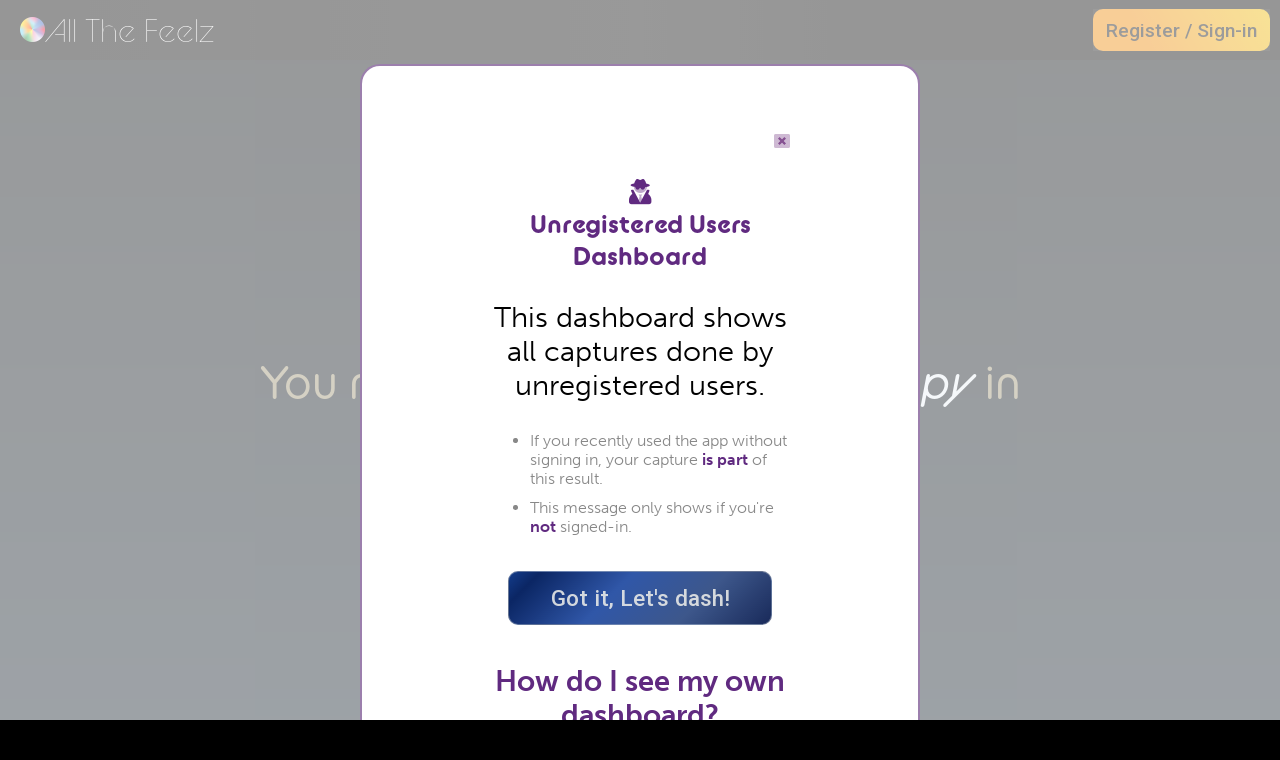

--- FILE ---
content_type: text/html; charset=utf-8
request_url: http://allthefeelz.app/dashboard/
body_size: 5295
content:

<!DOCTYPE html>
<html lang="en">
  <head>
    <meta name="viewport" content="width=device-width, initial-scale=1">
    <meta http-equiv="Content-Type" content="text/html; charset=utf-8" />
    <meta charset="UTF-8" />
    <meta name="viewport" content="width=device-width, initial-scale=1.0" />
    <meta http-equiv="X-UA-Compatible" content="ie=edge" />

    
    <!-- Simple Script -->
    <script src="/static/feelz/js/simple_scripts.js"></script>
    

    <!-- CORE CSS -->
    <link rel="stylesheet" href="/static/feelz/css/feelz.css" />

    <!-- CORE FONTS -->
    <link rel="stylesheet" href="https://use.typekit.net/vez0tec.css" />


    <!-- FAVICON -->
    <link
      rel="apple-touch-icon"
      sizes="180x180"
      href="/static/feelz/img/favicon_io/apple-touch-icon.png"
    />
    <link
      rel="icon"
      type="image/png"
      sizes="32x32"
      href="/static/feelz/img/favicon_io/favicon-32x32.png"
    />
    <link
      rel="icon"
      type="image/png"
      sizes="16x16"
      href="/static/feelz/img/favicon_io/favicon-16x16.png"
    />
    <link
      rel="manifest"
      href="/static/feelz/img/favicon_io/site.webmanifest"
    />


    <!-- google webmaster verification -->
    <meta name="google-site-verification" content="nO-sB5zURaYsCjGUTZwDcr1hppT-dYvwe_CYIcE0vCg" />

    <!-- TODO: make title dynamic -->
    <title></title>

    
    
    <link rel="canonical" href="https://allthefeelz.app/dashboard/" />
    


    <meta name="description"	content="Our dashboard presents you with insights gathered with our emotion wheel app. Discover long-term emotional trends or what happened just this week using out date filter." />
    <meta name="keywords"	content="emotion wheel dashboard, feelings wheel dashboard, all the feelz dashboard, emotion wheel app dashboard" />

    <!-- FB:OG Metatags -->
    <meta property="og:type" content="website" />
    <meta property="fb:app_id" content="1165294263815838" />
    <meta property="og:url"	content="https://allthefeelz.app/dashboard/" />
    <meta property="og:title"	content="Dashboard: Your Feelings Over Time" />
    <meta property="og:description"	content="Track your emotions over time with our dashboard. Use our emotion wheel up and get insights on long-term emotional trends." />
    <meta property="og:image"	content="https://allthefeelz.app/static/pages/img/fb/emotion_wheel__all_the_feelz__website_thumbnail_portrait.jpg" />
    <meta property="og:image:alt"	content="Dashboard: emotion wheel app - All The Feelz" />

        
  </head>
  <body>
    
    <div class="header">
      <h2 class="logo" onclick="window.location='/'">
        <picture>
          <source srcset="/static/feelz/img/emotion_wheel/emotion_wheel_logo.png" type="image/png" media="(min-width: 800px)">
          <img class="emotion_wheel_logo" 
            src="/static/feelz/img/emotion_wheel/emotion_wheel_logo_mobile.png" 
            alt="all the feelz emotion wheel logo" 
          />        
        </picture>
        All The Feelz&nbsp;
      </h2>
      
      <div id="usernav_display">
      <a id="register_or_signin" href="/login#signin">
          Register&nbsp;/&nbsp;Sign-in
      </a>
      </div>
      

      
    </div>

    
    

    
<a name="top"></a>
<header></header>

<div id="modal_news">
<div class="modal_inner">
  <div style="text-align: right;"><a href="#" class="modal_news_link news_close" onclick="$('#modal_news').toggle()"><i class="fad fa-window-close"></i></a></div>
  <h2 class="modal_news_icon"><i class="fad fa-user-secret"></i><br>
    <b>Unregistered Users Dashboard</b>
  </h2>
    <p>
      This dashboard shows all captures done by unregistered users. 
    </p>
    <ul>
      <li>
      If you recently 
      used the app without signing in, your capture <b>is part</b> of this result.
      </li>
      <li>
        This message only shows if you're <b>not</b> signed-in.
        </li>
    </ul>
    <a class="community_preview flex_end_wof flex_end_dash" onclick="$('#modal_news').toggle()">Got it, Let's dash!</a>
    <p><b>How do I see my own dashboard?</b></p>
      To see a dashboard showing only your data, <b>sign-in before</b> using our <a class="modal_news_link" href="/">emotion wheel app</a><br/>
    </p>
  </div>
</div>


<main>
  <div class="all_the_feelz" id="user">
    <div class="login dashboard">
      <h1 class="dashboard_hello">Hello 
        
          Unregistered Users!
        
        </h1>

      <h2 class="hero_text">
        <span>
        
          😁
        
        </span>

        <br />
        
          You reported feeling mostly <em class="most_common_Happy">Happy</em> in the past
        



        <span id="dashboard_days_viewing" onclick="days_viewing()">
        
          week&nbsp;&dtrif;&nbsp; 
        
        </span>
      </h2>
      <ul id="days_pulldown">
        <li><a href="?days=1">Day</a></li>
        <li><a href="?days=7">Week</a></li>
        <hr />
        <li><a href="?days=30">30 days</a></li>
        <li><a href="?days=60">60 days</a></li>
        <li><a href="?days=90">90 days</a></li>
      </ul>

<!-- if here to address no results -->


      <!-- Core Feelz Bar Chart -->
      <div style="max-width: 300px; margin: 25px auto;">
        <canvas id="myChart" width="400" height="400"></canvas>
      </div>

      <p>&nbsp;</p>

     <!-- Core Feelz TimeSeries Chart -->
      <div style="margin: 25px auto;">
        <canvas
          id="canvas"
        ></canvas>
      </div>
      <h2 class="hero_text">
        
        And <em class="most_changing_Happy">Happy</em> was also your most changing emotion.
        
      </h2>
      <br />
      <ul id='most_common_feelz'>
        <h3>Your Top Ten Feelings
          <p id='most_common_p'>In the last 
          
          week 
          
          </p>
        </h3>

        
        <li>Creative<br /><span>2 times</span></li>
        
        <li>Resentful<br /><span>2 times</span></li>
        
        <li>Inspired<br /><span>1 times</span></li>
        
        <li>Inquisitive<br /><span>1 times</span></li>
        
        <li>Victimised<br /><span>1 times</span></li>
        
        <li>Powerless<br /><span>1 times</span></li>
        
        <li>Disappointed<br /><span>1 times</span></li>
        
        <li>Dismissive<br /><span>1 times</span></li>
        
        <li>Withdrawn<br /><span>1 times</span></li>
        
        <li>Disrespected<br /><span>1 times</span></li>
        
      </ul>
      <h2 class="hero_text">
        <em style="color:#a7e6c8;">Creative</em> was the most recurrent feeling.
      </h2>
      <p>&nbsp;</p>
      <h3 class="snaplist_title">
        
        The 
        
        Feeling Snapshots
        <br />
        <span>Click any of the entries below to see the details</span>
      </h3>
      <ul class="snaplist">
        <li class="snaprecord ul_header">
          <div>
            feelz
          </div>
          <div class="hide_for_mobile">
            mostly
          </div>
          <div class="snapshot_date">
            date<span class="hide_for_mobile"> & time</span>
          </div>
        </li>

        

        
        <li
          class="snaprecord snap_item"
          onclick="window.location='/snap/23496/'"
        >
          <div class="emoji_list">
             😁  😔  🤢  😡  😱  😓  😮 
          </div>
          <div class="stronger_emotion hide_for_mobile">
            Angry
          </div>
          <div class="snapshot_date">
            Jan 12 
            <span class="hide_for_mobile">
            2026 
            </span>
            | 8a.m.
          </div>
        </li>
        
        <li
          class="snaprecord snap_item"
          onclick="window.location='/snap/23491/'"
        >
          <div class="emoji_list">
             😁  😔 
          </div>
          <div class="stronger_emotion hide_for_mobile">
            Happy
          </div>
          <div class="snapshot_date">
            Jan 11 
            <span class="hide_for_mobile">
            2026 
            </span>
            | 5a.m.
          </div>
        </li>
        
        <li
          class="snaprecord snap_item"
          onclick="window.location='/snap/23487/'"
        >
          <div class="emoji_list">
             😔 
          </div>
          <div class="stronger_emotion hide_for_mobile">
            Sad
          </div>
          <div class="snapshot_date">
            Jan 10 
            <span class="hide_for_mobile">
            2026 
            </span>
            | 2p.m.
          </div>
        </li>
        
        <li
          class="snaprecord snap_item"
          onclick="window.location='/snap/23480/'"
        >
          <div class="emoji_list">
             😁  😱  😓  😮 
          </div>
          <div class="stronger_emotion hide_for_mobile">
            Happy
          </div>
          <div class="snapshot_date">
            Jan 09 
            <span class="hide_for_mobile">
            2026 
            </span>
            | 12a.m.
          </div>
        </li>
        
        <li
          class="snaprecord snap_item"
          onclick="window.location='/snap/23479/'"
        >
          <div class="emoji_list">
             😡 
          </div>
          <div class="stronger_emotion hide_for_mobile">
            Angry
          </div>
          <div class="snapshot_date">
            Jan 09 
            <span class="hide_for_mobile">
            2026 
            </span>
            | 12a.m.
          </div>
        </li>
        
      </ul>

<!-- endif below to address no results -->


      <p>&nbsp;</p>
    </div>
  </div>
</main>
 

    
<input id="core_feelz_timeseries" type="hidden" jsondata="[{&quot;label&quot;: &quot;\ud83d\ude01&quot;, &quot;label_alt&quot;: &quot;Happy&quot;, &quot;fill&quot;: false, &quot;backgroundColor&quot;: &quot;Happy&quot;, &quot;borderColor&quot;: &quot;Happy&quot;, &quot;data&quot;: [{&quot;x&quot;: &quot;2026-01-12T13:13:51.082098+00:00&quot;, &quot;y&quot;: 3}, {&quot;x&quot;: &quot;2026-01-11T10:50:28.817988+00:00&quot;, &quot;y&quot;: 1}, {&quot;x&quot;: &quot;2026-01-09T05:19:04.468528+00:00&quot;, &quot;y&quot;: 7}]}, {&quot;label&quot;: &quot;\ud83d\ude14&quot;, &quot;label_alt&quot;: &quot;Sad&quot;, &quot;fill&quot;: false, &quot;backgroundColor&quot;: &quot;Sad&quot;, &quot;borderColor&quot;: &quot;Sad&quot;, &quot;data&quot;: [{&quot;x&quot;: &quot;2026-01-12T13:13:51.082098+00:00&quot;, &quot;y&quot;: 3}, {&quot;x&quot;: &quot;2026-01-11T10:50:28.817988+00:00&quot;, &quot;y&quot;: 1}, {&quot;x&quot;: &quot;2026-01-10T19:31:50.810917+00:00&quot;, &quot;y&quot;: 1}]}, {&quot;label&quot;: &quot;\ud83e\udd22&quot;, &quot;label_alt&quot;: &quot;Disgusted&quot;, &quot;fill&quot;: false, &quot;backgroundColor&quot;: &quot;Disgusted&quot;, &quot;borderColor&quot;: &quot;Disgusted&quot;, &quot;data&quot;: [{&quot;x&quot;: &quot;2026-01-12T13:13:51.082098+00:00&quot;, &quot;y&quot;: 1}]}, {&quot;label&quot;: &quot;\ud83d\ude21&quot;, &quot;label_alt&quot;: &quot;Angry&quot;, &quot;fill&quot;: false, &quot;backgroundColor&quot;: &quot;Angry&quot;, &quot;borderColor&quot;: &quot;Angry&quot;, &quot;data&quot;: [{&quot;x&quot;: &quot;2026-01-12T13:13:51.082098+00:00&quot;, &quot;y&quot;: 6}, {&quot;x&quot;: &quot;2026-01-09T05:04:18.897299+00:00&quot;, &quot;y&quot;: 1}]}, {&quot;label&quot;: &quot;\ud83d\ude31&quot;, &quot;label_alt&quot;: &quot;Fearful&quot;, &quot;fill&quot;: false, &quot;backgroundColor&quot;: &quot;Fearful&quot;, &quot;borderColor&quot;: &quot;Fearful&quot;, &quot;data&quot;: [{&quot;x&quot;: &quot;2026-01-12T13:13:51.082098+00:00&quot;, &quot;y&quot;: 2}, {&quot;x&quot;: &quot;2026-01-09T05:19:04.468528+00:00&quot;, &quot;y&quot;: 1}]}, {&quot;label&quot;: &quot;\ud83d\ude13&quot;, &quot;label_alt&quot;: &quot;Bad&quot;, &quot;fill&quot;: false, &quot;backgroundColor&quot;: &quot;Bad&quot;, &quot;borderColor&quot;: &quot;Bad&quot;, &quot;data&quot;: [{&quot;x&quot;: &quot;2026-01-12T13:13:51.082098+00:00&quot;, &quot;y&quot;: 3}, {&quot;x&quot;: &quot;2026-01-09T05:19:04.468528+00:00&quot;, &quot;y&quot;: 1}]}, {&quot;label&quot;: &quot;\ud83d\ude2e&quot;, &quot;label_alt&quot;: &quot;Surprised&quot;, &quot;fill&quot;: false, &quot;backgroundColor&quot;: &quot;Surprised&quot;, &quot;borderColor&quot;: &quot;Surprised&quot;, &quot;data&quot;: [{&quot;x&quot;: &quot;2026-01-12T13:13:51.082098+00:00&quot;, &quot;y&quot;: 2}, {&quot;x&quot;: &quot;2026-01-09T05:19:04.468528+00:00&quot;, &quot;y&quot;: 1}]}]" />
<input id="timeseries_dates" type="hidden" jsondata="[&quot;2026-01-15T06:55:07.572187+00:00&quot;, &quot;2026-01-14T06:55:07.572197+00:00&quot;, &quot;2026-01-13T06:55:07.572203+00:00&quot;, &quot;2026-01-12T06:55:07.572206+00:00&quot;, &quot;2026-01-11T06:55:07.572210+00:00&quot;, &quot;2026-01-10T06:55:07.572213+00:00&quot;, &quot;2026-01-09T06:55:07.572216+00:00&quot;]" />
<input id="emotionColors" type="hidden" jsondata='' />


 
    
    
    <footer>
      <a href="/terms/">Terms of service</a> |
      <a href="/privacy/">Privacy Notice</a> |
      <a href="/research-statement/">Research Statement</a>
      <br />
      <a href="http://commonzenmedia.com/" id="copyright"></a>
      <script>
        d = new Date();
        document.getElementById(
          "copyright"
        ).innerHTML = `©Copyright ${d.getFullYear()} Common Zen Media Inc`;
      </script>
    </footer>
     
    
    

    <script src="https://code.jquery.com/jquery-3.4.1.min.js"
            integrity="sha256-CSXorXvZcTkaix6Yvo6HppcZGetbYMGWSFlBw8HfCJo=" 
            crossorigin="anonymous">
    </script>


    
        
    <!-- <script src="https://unpkg.com/vue"></script> -->
    <script src="https://cdn.jsdelivr.net/npm/vue@2.6.11"></script>
    <link rel="stylesheet" href="https://cdnjs.cloudflare.com/ajax/libs/animate.css/3.7.2/animate.min.css">



    <script>
      // Menu button listener
      $("#usernav_display").click(function() {
        $("#usernav_modal").slideToggle("slow");
      });
      $("#cancelButton").click(function() {
        $("#usernav_modal").slideToggle("fast");
      });
    </script>
     




<!-- if here to address no results to avoid loading scripts -->


<script src="/static/feelz/js/real_feelz_snap_list.js"></script>
<script src="https://cdn.jsdelivr.net/npm/chart.js@2.8.0/dist/Chart.bundle.min.js"></script>

<script src="https://cdnjs.cloudflare.com/ajax/libs/moment.js/2.13.0/moment.min.js"></script>

<script>
  // Get JSON TimeSeries Data
  // var emotionColorsJson = extractData("emotionColors", "jsondata");
  // var emotionColorsArray = JSON.parse(String(emotionColorsJson));
  function changeColorOfEmotion(myArray){
    most_keywords = ['most_common', 'most_changing']
    for (let i=0; i < myArray.length; i++){
      $(`.${most_keywords[i]}_${myArray[i]}`)[0].setAttribute('style', `color:${Window.borderColor[myArray[i]]}`);
    }
  }

  changeColorOfEmotion(["Happy", "Happy"]);

</script>
<script>

  // Get JSON TimeSeries Data
  var coreFeelzTimeseriesJson = extractData("core_feelz_timeseries", "jsondata");
  var coreFeelzTimeseries = JSON.parse(coreFeelzTimeseriesJson);

  for (var series of coreFeelzTimeseries){
    series.backgroundColor = Window.backgroundColor[series.backgroundColor];
    series.borderColor = Window.borderColor[series.borderColor];
    series.borderWidth = 1;

    for (data of series.data){
      data.x = new Date(data.x)
    }
  }

  // Get JSON TimeSeries Dates
  var dateFormatRegex = /^\d{4}-\d{2}-\d{2}T\d{2}:\d{2}:\d{2}.*$/;

  function reviver(key, value) {
    if (typeof value === "string" && dateFormatRegex.test(value)) {
      return new Date(value);
    }
    return value;
  }
  var coreFeelzTimeseriesDatesJson = extractData("timeseries_dates", "jsondata");
  var coreFeelzTimeseriesDates = JSON.parse(coreFeelzTimeseriesDatesJson, reviver);
  

  var timeFormat = "MM/DD/YYYY HH:mm";

  function newDate(days) {
    return moment().add(days, "d").toDate();
  }

  function newDateString(days) {
    return moment().add(days, "d").format(timeFormat);
  }

  var color = Chart.helpers.color;
  var config = {
    type: "line",
    data: {
      labels: coreFeelzTimeseriesDates,
      datasets: coreFeelzTimeseries,
    },
    options: {
      legend: false,
      tooltips: {
            callbacks: {
                label: function(tooltipItem, data) {
                    var label = data.datasets[tooltipItem.datasetIndex].label || '';

                    if (label) {
                        label += ': ';
                    }
                    label += data.datasets[tooltipItem.datasetIndex].label_alt;
                    // label += `\n Feelz Selected: ${Math.round(tooltipItem.y)}`
                    return label;
                }
            }
        },
      title: {
        text: "Your feelings overtime",
      },
      scales: {
        xAxes: [
            {    
              ticks: {
                autoSkip: true,
                minRotation: 60,
            },
            type: "time",
            time: {
              
              unit: 'day',
              
              parser: timeFormat,
              // round: 'day'
              tooltipFormat: "ll HH:mm",
            },
            // distribution: 'series',
            source: 'auto',
            scaleLabel: {
              display: true,
              labelString: "Date",
            },
          },
        ],
        yAxes: [
          {
            scaleLabel: {
              display: true,
              labelString: "value",
            },
          },
        ],
      },
    },
  };

  window.onload = function () {
    var ctx = document.getElementById("canvas").getContext("2d");
    window.myLine = new Chart(ctx, config);
  };
</script>

<script>
  var ctx = document.getElementById('myChart');
  var myChart = new Chart(ctx, {
      type: 'bar',
      data: {
          labels: ["😁","😔","🤢","😡","😱","😓","😮",],
          datasets: [{
              label: '# of Feelz',
              data: [11,5,1,7,3,4,3,],
              backgroundColor: Object.values(Window.backgroundColor),
              borderColor: Object.values(Window.borderColor),
              borderWidth: 1
          }]
      },
      options: {
          scales: {
              yAxes: [{
                  ticks: {
                      beginAtZero: true
                  }
              }],
              xAxes: [{
                ticks: {
                  fontSize: 20
                }
            }],
          }
      }
  });
</script>

<!-- endif below to address no results -->




    
    <!-- TRACKING CODE -->

      <!-- Global site tag (gtag.js) - Google Analytics -->
      <script async src="https://www.googletagmanager.com/gtag/js?id=G-QRZML9WMSV"></script>
      <script>
        window.dataLayer = window.dataLayer || [];
        function gtag(){dataLayer.push(arguments);}
        gtag('js', new Date());

        gtag('config', 'G-QRZML9WMSV');
      </script>

      <!-- FONTS -->

      <!-- <script
        src="https://kit.fontawesome.com/9a9323a5af.js"
        crossorigin="anonymous"
      ></script> -->
      <link rel="stylesheet" href="https://pro.fontawesome.com/releases/v5.13.1/css/all.css" integrity="sha384-B9BoFFAuBaCfqw6lxWBZrhg/z4NkwqdBci+E+Sc2XlK/Rz25RYn8Fetb+Aw5irxa" crossorigin="anonymous">
      <link href="https://fonts.googleapis.com/css2?family=Roboto:wght@500&display=swap" rel="stylesheet">
  </body>
</html>


--- FILE ---
content_type: text/css
request_url: http://allthefeelz.app/static/feelz/css/feelz.css
body_size: 7911
content:
/* SHARE BUTTON - goes first to avoid overwrites */
.hidden {
  display: none;
}

svg {
  width: 20px;
  height: 20px;
  margin-right: 7px;
}

button, .button {
  display: inline-flex;
  align-items: center;
  justify-content: center;
  height: auto;
  padding-top: 8px;
  padding-bottom: 8px;
  color: #5c5e5d;
  text-align: center;
  font-size: 14px;
  font-weight: 500;
  line-height: 1.1;
  letter-spacing: .2px;
  text-decoration: none;
  white-space: nowrap;
  border-radius: 24px;
  border: 1px solid #ddd;
  cursor: pointer;
}

.button:hover{
  border-color: #00cb89;
  color:#00cb89;
}
.share-button, .copy-link {
  padding-left: 20px;
  padding-right: 20px;
  background-color: #00cb89;
  
  color: #ffffffa8;
  border-color: #ffffffd9;
}

.share-button, .copy-link:hover {
  color: #ffffffdb;
  border-color: white;
}

.share-button, .copy-link:active {
  color: #ffffffa8;
  border-color: #ffffffd9;
}

.share-dialog {
  position: absolute;
  top: 50%;
  left: 50%;
  transform: translate(-50%, -50%);
}

.share-dialog {
  display: none;
  width: 95%;
  max-width: 500px;
  box-shadow: 0 8px 16px rgba(0,0,0,.15);
  z-index: -1;
  border: 10px solid #48e9b538;
  padding: 20px;
  border-radius:30px;
  background-color: #fffffff5;
}

.share-dialog header{
  color: #48e9b5;
  font-size: 2rem;
  line-height: 0rem;
}

.share-dialog.is-open {
  display: block;
  z-index: 99999;
}

.share-dialog h5{
  color:#0b7a56;
  font-weight: 400;
}

.targets {
  display: grid;
  grid-template-rows: 1fr;
  grid-template-columns: 1fr 1fr;
  grid-gap: 20px;
  margin-bottom: 20px;
}

.close-button {
  background-color: transparent;
  border: none;
  padding: 0;
  position: absolute;
  right: 20px;
  top: 20px;
}

.close-button svg {
  margin-right: 0;
  color: #00cb89;
}
.close-button:hover{
  color: #046847;
}

.link {
  display: flex;
  justify-content: center;
  align-items: center;
  padding: 10px;
  border-radius: 4px;
  background-color: #d8f8ed;
}

div.link input{
  border: none;
  background-color: #ffffff00;
  font: inherit;
  width: 80%;
  text-align: center;
}
div.link input:focus, 
div.link:focus{
  outline: none;
}
div.link input::selection, 
div.link::selection{
  background: #9fdf9f;
}

/* CORE CSS */
body {
  margin: 0;
  padding: 0;
  top: 0;
  background-color: black;
  font-family: bc-alphapipe, sans-serif;
font-weight: 400;
/*   font-weight: 200; */
  font-style: normal;
  text-align: center;
}
.header {
  background-color: black;
  background-image: linear-gradient(
    90deg,
    #000000 0%,
    hsl(0, 0%, 3%) 50%,
    #000000 70%,
    #000000 100%
  ) !important;
  padding: 10px;
  display: flex;
}
.news{
  font-weight: 400;
  color: #2e0746;
  padding: 10px;
  letter-spacing: .02rem;
  font-size: 1.1rem;
  background-color: #cba4da;
  width: 90%;
  margin: auto;
  border-radius: 10px;
  max-width: 555px;
  background: linear-gradient(-45deg, #cba4da 0%, #dfbfea 60%, #cba4da 100% );
  font-family: museo-sans;
}
.news>a, .news>a:visited{
  color: rgb(85,26,139) !important;
}

.news>a:hover{
  color: rgb(53, 11, 91) !important;
}

.news>span{
  color: white;
  font-size: .7rem;
}

#modal_news{
  position: fixed;
  z-index: 9999999;
  width: 100%;
  background-color: #ffffff96;
  overflow-y: scroll;
  height: 100%;
  top: 0;
}

.news_close{
  text-decoration: underline;
  right: 0;
  position: relative;
}

h2.modal_news_icon, #modal_news h2.modal_news_icon b{
  color: #602a80;
  font-family: bc-alphapipe, sans-serif;
  font-size: 1.6rem;
}

#modal_news b{
  color: #602a80;
}

.modal_inner{
  width: 60%;
  margin: 5% auto;
  background-color: white;
  padding: 5% 10% 10%;
  border-radius: 20px;
  min-height: 80%;
  font-family: museo-sans, sans-serif;
  border: 2px solid #60317b9e;
  max-width: 300px;
  display: block;
}
.modal_inner>p{
  font-size: 1.8rem;
}

.modal_inner > ul{
  text-align: left;
  color: #888;
  margin-bottom: 35px;
}
.modal_inner > ul > li{
  margin-bottom: 10px;
}

.modal_inner > h3{
  color: #550d68;
}

.modal_news_link, .modal_news_link:visited{
  color: #865292;
  display: block;
  line-height: 1.5rem;
}

.modal_news_link:hover{
  color: #550d68;
}

#emotion_wheel_container{
  background-repeat: no-repeat;
  background-size: 100%;
}
.emotion_wheel_logo{
  width: 25px;
  display: inline-flex;
  align-self: center;
}


a#register_or_signin:focus {
  background-color: #ffffff03;
  /*           background-color: #000000 !important;  */
  border: none;
  outline: none;
}

a#register_or_signin{
  font-size: 1.2rem;
  /* letter-spacing: -.01rem; */
  padding: .6rem .8rem;
  border-radius: 10px;
  color: #0f0f0f;
  text-decoration: none;
  font-weight: 100;
  font-family: roboto, sans-serif;
  background-color: rgba(255, 146, 5, .75);
  background-image: linear-gradient( 60deg, rgba(255, 146, 5, .75) 30%, rgba(253, 212, 0, 0.75) 100%);
  display: inline-flex;
  border: none;
}

a#register_or_signin:hover{
  background-color: rgb(255, 146, 5);
  background-image: linear-gradient( 60deg, rgb(255, 146, 5) 0%, rgb(253, 212, 0) 100%);
}
a#register_or_signin:active{
  margin-top:1px;
}

.menu {
  color: white;
  font-size: 1.2rem;
  cursor: pointer;
  padding: .8rem 1rem;
  background-color: #0f5d8e;
  border-radius: 10px;
  display: flex !important;
  align-items: center;
  background-image: linear-gradient(45deg, #0f5d8e 0%, #6063bf 50%, #342892 100%);
}

.menu:hover{
  background-color: #0f2539;
}

.user_icon{
  font-size: 1.1rem;
  font-weight: 400;
  font-family: museo-sans, sans-serif;
}

.arrow_down{
  font-family: "Proxima Nova", "Helvetica Neue", Helvetica, Arial, sans-serif !important;
  font-size: 46px;
  vertical-align: bottom;
  line-height: 23px;
  display: inline-block;
  transform: rotate(90deg);
  margin-left: -5px;
  color: #69c383;
}

@keyframes rotate_triangle {
  0% {
    transform: rotate(-10deg);
  }
  
  20%, 80% {
    transform: rotate(-80deg);
  }
  
  100% {
    transform: rotate(-90deg);
  }
}

 #usernav_display{
    display: flex;
    align-self:center;
    position:absolute;
    right: 10px;
    background-color: #0e0e0e;
  }

   #usernav_display:active{
     margin-top:1px;
   }

 #usernav_modal{
   font-size: 1.7rem;
 }
 #usernav_modal a{
   font-size: 1.6rem;
 }

#usernav_modal {
    background-color: rgba(0,0,0,1);
    color: white;
    border-radius: 0 0 0 2rem;
    box-shadow: 1px 8px 1px #171717;
    position: absolute;
    padding: 20px 30px;
    right: 0;
    top: 0;
    z-index: 99999;
    display: none;
    text-align:center;
    font-size: 1.7rem;
    font-family: museo-sans, sans-serif;
}

#cancel_button_encasing{
 display: flex;
 width: 100%;
 align-items: right;
 text-align: right !important;
 position: relative;
}

#cancelButton{
  margin: 0 !important;
  position: absolute;
  right: 0;
  /* top: 5px; */
  padding: 0px 7px 4px !important;
  font-size: 20px !important;
  border: 1px solid #ffffff42 !important;
  line-height: 1.2rem !important; */
 }

#usernav_modal h1{
  text-align: center;
  margin-top: 20px;
  font-size: 1.8rem;
}

#usernav_modal a{
  display: block;
  margin: 10px auto;
  color: #ccc9c9;
  font-weight: 100;
  letter-spacing: .5px;
  text-decoration: none;
  font-size: 1.3rem;
}

#usernav_modal a:hover{
  text-decoration: underline;
  color: #b1ff0c;
}

#usernav_modal button{
  display: block;
  margin: 0 auto 1px;
  border-radius: 6px;
  padding: 5px 10px;
  background-color: #9b9baf;
  font-size: 1.4rem;
  font-weight: 300;
  background-color: black;
  color: #9E9E9E;
  font-weight: 100;
  }
 #usernav_modal button:hover,
 #usernav_modal button.dashboard:hover{
  color: white;
 }
  #usernav_modal button:active{
  margin-top: 31px;
  margin-bottom: 0px;
 }
  #usernav_modal button:focus,
  #usernav_modal button.dashboard:focus{
  outline: none;
 }
#usernav_modal button.new_snap_button, 
#usernav_modal button.dashboard{
  padding: 20px 35px !important;
  margin-bottom: 15px !important;
  background-image: linear-gradient(45deg, #FF5722 0%, #fd7a2d 50%, #e03d09 100%);
  border: none;
  font-weight: 600;
  font-size: 1.6rem;
  color: black;
}

#usernav_modal button.dashboard{
  background-color: #040444 !important;
  background-image: linear-gradient( 140deg, rgb(36, 67, 96) 0%, rgb(48, 112, 165) 50%, rgb(36, 67, 96) 100.7% );
  margin-top: 0;
}
#usernav_modal button.dashboard:active{
  margin-top: 1;
  margin-bottom: 14px;
}

#usernav_modal button.new_snap_button:hover{
  /* margin-top: -1px !important; */
/*   opacity: 87%; */
  color: white;
    background-image: linear-gradient(45deg, #FF5722 0%, #fd7a2d 50%, #e03d09 100%);

}
#usernav_modal button.new_snap_button:active{
  margin-top: 2px !important;
}

#usernav_modal button.dashboard:hover{
/*   background-image: linear-gradient( 140deg, rgb(36, 67, 96) 0%, rgb(29, 93, 146) 50%, rgb(36, 67, 96) 100.7% ); */
}


.menu_ruler{
  border-color: #8e979f47;
}

.fa-sign-out-alt{
  font-size: 1rem;
}


/* Video */
#introvideo-thumbnail{
 cursor: pointer;
}
#introvideo-thumbnail:hover{
 cursor: pointer;
}

.video-responsive{
    overflow:hidden;
    padding-bottom:56.25%;
    position:relative;
    height:0;
}
.video-responsive iframe#youtube{
    left:0;
    top:0;
    height:100%;
    width:100%;
    position:absolute;
}

.video-caption{
  font-family: museo-sans, sans-serif;
  color: #7590a7 !important;
  font-size: 2rem !important;
  line-height: 1.7em;
  font-weight: 100 !important;
}
.video-caption a{
  color:rgb(171, 197, 212);
}
.video-caption a:hover{
  color:white !important;
}
.video-caption a:visited{
  color:rgb(171, 197, 212);
}



/* Feelz Main */

.all_the_feelz {
  margin: 0;
}

div#core-feelz-container{
  /* background-color: red; */
  padding: 5%;
  /* max-width: 600px; */
  padding-bottom: 50px;
}

div#core-feelz-card{
  /* border: solid 1px; */
  /* border-radius: 20px !important; */
  display: block;
  box-shadow: 0px 6px 6px #0000001c;
  border-collapse: separate;
  margin: auto;
  max-width: 500px;
}


.corefeelz {
  padding: 1rem 0 2rem;
  background: rgba(0, 0, 0, 0.2);
  margin: 0;
  text-align: center;
  font-family: bc-alphapipe, sans-serif;
  font-weight: 400;
  font-style: normal;
  padding-bottom: 7rem !important;
  align-items: flex-start;
  justify-content: center;
/*   height: 100vh; */
}



.ajax_post {
  height: 100vh;
}

h1,
.success {
  font-size: 2rem;
  color: white;
  margin: 0;
  font-weight: 100;
}

h2.logo {
  font-size: 2rem;
  color: white;
  margin: 0;
  font-weight: 100;
  display: inline-flex;
  align-self: center;
  margin-left: 10px;
  cursor: pointer;
}

.success {
  display: flexbox;
  align-self: center;
  justify-self: center;
  background-image: none !important;
}

h1 span {
  font-size: 2rem !important;
}

.corefeelz h2 {
  color: #f7f7f7;
  font-weight: 100;
  font-size: 3rem;
  width: 100%;
}

.corefeelz h3 {
  color: #41414199;
  font-weight: 400;
  letter-spacing: 0.03rem;
  color: #afafb6;
}

.corefeelz>div>h3{
  mix-blend-mode: multiply;
  
}


.emoji {
  animation-duration: 0.6s !important;
  margin: 0 !important;
  padding: 0 !important;
}

.corefeelz button,
nav button {
  color: #444343e0;
  padding: 0.7rem;
  width: 40%;
  font-size: 1.2rem;
  font-weight: 300;
  letter-spacing: 0.05rem;
  margin: 0 1rem 10px;
  border-radius: 0.5rem;
  border-color: #b6b6b6f0;
  background-color: rgba(255, 255, 255, 0.5);
  mix-blend-mode: hard-light;
}
.corefeelz button:hover {
  background-color: rgb(248, 248, 248, 0.4);
}
.corefeelz button:active {
  margin-top: 1px;
}
.corefeelz button:focus {
  outline: none !important;
}

.button_down {
  border-style: inset !important;
  background-color: rgba(0, 0, 0, 0.1) !important;
  color: #000000b5;
  box-shadow: 0px 1px 6px 1px #ffffff1a;
}

.corefeelz_emojis {
  display: flex;
  justify-content: center;
  align-items: center;
  margin: 0;
  padding: 0;
  position: relative;
  width: 100%;
  /*   overflow-x: scroll; */
  /* height: 100%; */
}

justify_content_start {
  justify-content: flex-start !important;
}

.corefeelz_emojis .emoji {
  height: 100%;
}

.corefeelz_emojis .emoji h3 {
  font-size: 10px;
  color: black;
  mix-blend-mode: unset;
}

#happy {
  background-color: #ffffff;
  background-image: linear-gradient(
    45deg,
    #ffffff 0%,
    #6284ff 50%,
    #ff0000 100%
  );
}
#sad {
  background-color: #8bc6ec;
  background-image: linear-gradient(135deg, #8bc6ec 0%, #2f35a5 100%);
}
#disgusted {
  background-color: #3eecac;
  background-image: linear-gradient(19deg, #3eecac 0%, #ee74e1 100%);
}
#angry {
  background-color: #ffe53b;
  background-image: linear-gradient(135deg, #ffe53b 0%, #d90d0dbf 74%);
}
#fearful {
  background-color: #ffce00;
  background-image: linear-gradient(
    0deg,
    #ffce00 0%,
    #ffa101 50%,
    #7bd8ef 100%
  );
}
#bad {
  background-color: #183b00;
  background-image: linear-gradient(
    -45deg,
    #326113 0%,
    #0acc7e 50%,
    #fffb46 100%
  );
}
#surprised {
  background-color: #faaca8;
  background-image: linear-gradient(
    -150deg,
    #faaca8 0%,
    #ddd6f3 50%,
    #ffffff 100%
  );
}
#complete {
  background-color: rgb(251, 201, 201);
  background-image: linear-gradient(
    110deg,
    rgb(250, 201, 201) 30%,
    rgb(250, 186, 163) 82.6%
  );
}
#user {
  background-color: rgb(201, 251, 201);
  background-image: linear-gradient(
    110deg,
    rgb(216, 250, 201) 30%,
    rgb(103, 204, 120) 82.6%
  );
}

/* RESULT */
.separator{
  background-color:black;
  padding: 10px;
  text-align: center;
  margin: 0;
  color: white;
  border-radius: 10px 10px 0 0;
}

#core-feelz-container{
  background-image: linear-gradient(180deg, rgb(11, 4, 11) -20%, rgb(71, 58, 118) 92.6% );
}

.corefeelz.result {
  padding: 2rem 1rem !important;
/*   background-image: none !important; */
}

.corefeelz.result h2 {
  color: white;
  font-size: 1.3rem;
  margin: 0 0 20px;
  font-weight: 100;
  letter-spacing: 0.05rem;
}
.corefeelz.result div h3 {
  margin: 10px;
  color: #ffffff9e;
  display: none
}
.corefeelz.result div p {
  font-size: 1.5rem;
  font-weight: 00;
  margin: 0 10px;
  display: inline-block;
  color: #0000008a;
}
a.feelz_snap_details {
  color: #905377;
}
a.feelz_snap_details:hover {
  color: #e8d3df;
}

/* SNAP DETAILS */

.corefeelz.snap_details {
  padding-bottom: 30px !important;
  background-color: rgb(251, 201, 201);
  background-image: linear-gradient(180deg, rgb(11, 4, 11) -20%,
      rgb(71, 58, 118) 92.6%
    );
  /* height: 100vh; */
  padding-top: 5%;
}

.corefeelz.snap_details.user {
  background-color: rgb(201, 251, 201);
  background-image: linear-gradient(
    180deg,
    rgb(3, 3, 3) -10%,
    rgb(86, 137, 95) 82.6%
  );
}
.corefeelz.snap_details h2 {
  margin: 20px 0 0;
  font-size: 2rem;
}
.corefeelz.snap_details.user h2 {
  color: #e1d5d5;
}
.corefeelz.snap_details h3 {
  color: #d3d1d1ad !important;
  margin: 5px 0 20px;
  /* mix-blend-mode: multiply; */
}
.corefeelz.snap_details h3 b {
  color: #ffffff8a;
  font-weight: 100;
  font-size: smaller;
}


div.corefeelz.result:nth-last-of-type(1) {
  /* padding-bottom: 13rem !important; */
  border-radius: 0 0 10px 10px;
}

/* SNAP LIST */
h2.community_snaps{
  margin: 0 !important;
  /* width: 100%; */
  font-size: 1.8rem !important;
  font-family: museo-sans, sans-serif;
  display: inline-block;
  width: 80%;
  margin-bottom: 0px !important;
  color: #7a617acf;
}

h3#days_viewing{
  font-size: 18px;
  color: #e1d8d8d4 !important;
  max-width: 300px;
  margin: 7px auto 15px;
  padding: 3px;
  border-radius: 5px;
  background-color: #fffcfc00;
  border: solid 1px #c4c0cb96;
  mix-blend-mode: hard-light;
}
  
h3#days_viewing:hover{
  color: #fffffff2 !important;
  cursor: pointer;
  border: solid 1px #b4b3b3;
  background-color: #999;
  /* box-shadow: 0px -1px 3px #e6dcff; */
}
h3#days_viewing:active{
  color: #fffffff2 !important;
  cursor: pointer;
  /* border: solid 1px #777; */
  /* background-color: #666; */
  margin: 8px auto 15px;
}
span.date_range_down_triangle{
  font-size: 23px;
  line-height: 10px;
}

#days_pulldown{
  padding: 20px;
  background-color: #f7f6f6e8;
  line-height: 1.8rem;
  max-width: 300px;
  margin: 20px auto;
  display: none;
  border-radius: 25px;
  box-shadow: #8c9093 5px 5px;
}

#days_pulldown>hr{
  max-width: 300px; 
}

#days_pulldown>li{
  list-style: none;
}
#days_pulldown>li>a{
  color: #4d6570;
}
#days_pulldown>li>a:hover{
  color: #0c95ef;
}

.snaplist_title{
  padding-top: 1.6rem;
  line-height: 2rem;
  font-size: 1.8rem;
  /* mix-blend-mode:  initial !important; */
}
.snaplist_title span{
  font-size: 1.2rem !important;
  color: #a1b8a9d1 !important;
}

.snaplist_title span#community_snap_list_helptext{
  display: inline-block;
  mix-blend-mode: normal !important;
  color: #a99dbb !important;
}

ul.snaplist {
  margin: 0 auto;
  width: 95%;
  padding: 0;
}

.snaprecord:nth-child(odd) {
  background-color: #d9d9d93b;
}
.user ul li.snaprecord:nth-child(odd) {
  background-color: #77937c;
}

.snaprecord {
  color: #bebebe;
  font-size: 10px;
  list-style: none;
  text-align: left;
  display: grid;
  grid-template-columns: 50% auto auto;
  align-items: center;
  padding: 0 0.5rem;
  margin: 1px;
}
.snaprecord div {
  display: inline-block;
  width: auto;
  font-size: 1rem;
}
.emoji_list {
  grid-column: 1;
  font-size: 1.2rem !important;
}
.stronger_emotion {
  grid-column: 2;
}
.snapshot_date {
  grid-column: 3;
  text-align: right;
}

.snaprecord.ul_header {
  background-color: #000000bd !important;
  color: #ffffffa6;
  padding: 10px;
  margin: 20px 0 10px;
}
.snaprecord.ul_header div {
  font-size: 1.2rem;
}
.snap_item {
  cursor: pointer;
}

/* LOGIN */
#emotion_wheel_hero{
  position: relative;
  width: 70%;
  max-width: 300px;
  z-index: 999;
  position: relative;
  margin-top: 0;
}

.animate_emotion_wheel{
  animation-name: spin;
  animation-duration: 3000ms;
  animation-iteration-count: 1;
  animation-timing-function:  ease-in-out; 
}

/* sping animation credit: https://codepen.io/teerapuch/pen/vLJXeR */

@keyframes spin {
    0% {
        transform:rotate(0deg);
    }
    30%{
        transform:rotate(-120deg);
    }
    60% {
        transform:rotate(1540deg);
    }
    70%{
        transform:rotate(1400deg)
    }
    80%{
        transform:rotate(1460deg)
    }
    90%{
        transform:rotate(1435deg)
    }
    100%{
        transform:rotate(1440deg)
    }
}

h1.hero_text, h2.hero_text{
  color: #9a9071;
  font-size: 2.8rem;
  font-weight: 400;
  width: 80%;
  margin: 1rem auto;
  background: none !important;
  background-image: url('/static/feelz/img/bg/emotion_wheel_light_effect.png');
  text-align: center;
  line-height: 1em;
}
h1.hero_text span, h2.hero_text span{
  font-size: 7.5rem !important;
  line-height: 1.5em;
}
h2.sub_hero_text, h3.sub_hero_text{
  font-weight: 200;
  font-size: 1.3rem;
  font-family: museo-sans, sans-serif;
  color: #999;
  width: 75%;
  margin: auto;
  line-height: 1.8rem;
}
h2.sub_hero_text a, h3.sub_hero_text a{
  color: #9a9071;
}
h2.sub_hero_text a:hover ,h3.sub_hero_text a:hover{
  color: white !important;
}
h2.sub_hero_text a:visited, h3.sub_hero_text a:visited{
  color: #9a9071;
}

.login{
  text-align: center;
  color: #bab9b9;
  font-size: 2.3rem;
  font-weight: 100;
  padding: 3rem 10% 0;
  background-image: linear-gradient( 180deg, rgba(0, 0, 0, 1) -10.7%, rgba(53, 92, 125, 1) 88.8% );
  /* margin-top: -20px; */
}
.login h4 {
  font-weight: 400;
  font-size: 2rem;
  font-weight: 200;
  color: white;
}
#fa-youtube, #fa-pdf{
  font-size: 4rem !important;
  font-weight: 800;
}
#fa-pdf{
  margin-bottom: 10px;
}
.login h4 p{
  font-size: 1.1rem;
  line-height: 2rem;
}
.login h4 p a {
    font-size: 1.7rem !important;
    line-height: 1rem;
    color: #80a9ce;
    /* padding-bottom: 0; */
}
.login h4 p a:hover {
    color: #5cb9e3;
}

.login p {
  font-size: 1rem;
  padding: 0 20%;
  font-family: museo-sans, sans-serif;
  line-height: 2rem;
  color: #b2b1b1;
}
.login_img {
  display: block;
  -moz-box-sizing: border-box;
  box-sizing: border-box;
  width: 100%;
  max-width: 382px;
  margin: 0 auto;
  cursor: pointer !important;
}

.login_img:hover {
  cursor: pointer;
  opacity:0.9;
}

.login_img:active {
  margin-top:-2px;
  padding-bottom: 2px;
  opacity:0.6;
  margin-bottom: 14px;
}

button.download_pdf{
  background-color: #112332;
  width: auto;
  padding: .5rem 1rem;
  color: #44637e;
  border: none !important;
}


/* LOGIN TUTORIAL VIDEO */

#emotion_wheel_video_modal{
  display: block;
  width: 100%;
  position:fixed;
  background-color: black;
  top: 0;
  left: 0;
  height: 100%;
  padding: 0;
  margin: 0;
}

#youtube_tutorial{
  display: block;
  position: relative;
}

#closeModalButton{
  margin: auto;
}



/* HIGHLIGHTS */
.highlights{
  margin-top: 25px;
  border-radius: 20px;
  padding: 5%;
  background-color: rgba(127, 186, 231, 0.4);
  background-image: linear-gradient(130deg, rgba(8, 33, 55, 0.8), rgba(29, 83, 124, 0.4));
  max-width: 700px;
  font-weight: 200;
  margin: auto;
}

    /* shadow code cortesy of Chris Coyer for CSS TRICKS */
    /* https://css-tricks.com/snippets/css/css-box-shadow/ */
.innter_shadow {
   -moz-box-shadow:    inset 0 0 10px #000000;
   -webkit-box-shadow: inset 0 0 10px #000000;
   box-shadow: inset 0 0 16px #060c0e;
}

.highlights>img{
  width: 60%;
  max-width: 666px;

}
.highlights>h2{
  margin: 1rem 0 0;
  font-size: 2rem;
  font-weight: 100;
}

.highlights>h3 {
    margin-top: 0;
    margin-bottom: 13px;
    font-size: 2.2rem;
    padding: 0 10%;
    color: #86a1af;
    font-weight: 400;
}
.highlights>p{
  font-size: 1.3rem;
}
.highlights>a.highlight_button{
  font-family: museo-sans, sans-serif;
  margin: 13px auto 40px;
  /* margin-bottom:20px; */
  padding: 15px;
  font-size: 1.2rem;
  border-radius: 40px;
  display: block;
  color: white;
  border: 1px solid;
  width: 50%;
  max-width: 300px;
  text-decoration: none;
  background-color: #ffffff0f;
}

.highlights>a.highlight_button:hover{
  color: #d3ff07;
  border-color: #d3ff07;
  background-color: #d3ff070d;
}

/* LOGIN BUTTON AREA */

hr.login_buttons_area {
    width: 60%;
    border-color: #8e979f47;
}

.login_area_title{
  font-size: 1.6rem;
  font-weight: 300;
  font-family: museo-sans, sans-serif;
}

.browse_button{
  height: 79px;
  border-radius: 5px;
  font-size: 2rem;
  font-weight: 200;
  background-color: #78bda5;
  border-color: #c3dcd2;
  color: white;
  font-family: bc-alphapipe, sans-serif;
}

.google_login{
  background-color: white;
  color: #757578;
  font-family: 'Roboto', sans-serif;
  display: flex;
  align-items: center;
  justify-content: center;
  font-size: 1.4rem;
  margin-bottom: 10px;
}

.google_logo_svg{
  height: 40px;
  margin: 0px 10px 0 0;
  padding: 0px;
  justify-self: left;
}

.facebook_login{
  background-color: #1777F3;
  color: white;
  border-color: #145cb9;
  margin-bottom: 12px;
}

.community_preview{
  font-family: 'Roboto', sans-serif;
  color: #7bc27b;
  font-size: 1.4rem;
  text-decoration: none;
  border: 1px solid;
  padding: 13px 20px;
  border-radius: 10px;
  display:inline-block;
  background-color: none;
  margin-bottom: 10px;
  min-width: 222px;
  cursor: pointer;
}
.community_preview:hover{
  background-color:#7bc27b;
  color:#355c7d;
}
.community_preview:active{
  background-color:#7bc27b;
  color:#355c7d;
  margin-top:1px;

}

.spacer {
  height: 50px;
}

/* DASHBOARD */
h1.dashboard_hello{
  text-align: center;
  font-size: 1.2em;
}

.anonymous_dashboard{
  font-family: roboto, sans-serif;
  background-color: #3c3b3b;
  background-image: linear-gradient(45deg, #3c3b3b, #585656, #3c3b3b);
  border-radius: 20px;
  padding: 0 3rem;
  border-color: #0f1c26;
  border-style: dashed;
  margin: 20px;
  margin-bottom: 5rem;
}
.anonymous_dashboard h3{
  color: #efb40b;
}

.anonymous_dashboard h4{
  font-weight: 100;
  font-family: roboto, sans-serif;
}

.dashboard ul#days_pulldown li a{
  color: #070b0f;
  font-size: 1.4rem;
  text-decoration: none;

}
#dashboard_days_viewing{
  font-size: .9em !important;
  letter-spacing: -4px;
  color: #a57e85;
  border: 1px solid #a57e85;
  padding: 1px 10px 5px !important;
  line-height: 1.3em;
  border-radius: 10px;
  display: inline-block;
  margin-top: 20px;
}
#dashboard_days_viewing:hover{
  background-color: #a57e85;
  color: #ccc6c6;
  /* line-height: 1.77em; */
}
#dashboard_days_viewing:active{
  margin-top: 21px;
}
#most_common_feelz{
  color: inherit;
  padding: 0;
}
#most_common_feelz h3{
  color: #ffffff8f;
/*   line-height: 1.2rem; */
}
#most_common_feelz h3 p{
  font-weight: 400;
  color: #000000ad;
  font-size: 1.9rem;
  letter-spacing: .05rem;
  margin: 0px;
}

.dashboard_no_data{
  color: #FB762B ;
}
ul#most_common_feelz  li{
  /* font-size: 2.2rem; */
  list-style: none;
  line-height: 2rem;
  margin-top: 1.1rem;
}
ul#most_common_feelz li span{
  font-size: 1.2rem;
  color: gray;
  line-height: 2em;
  
}
div.login.dashboard .snaplist_title {
    color: #0d1820;
}

div.login.dashboard .snaplist_title span{
    color: #0d1820 !important;
    font-weight: 500;
}
/* FOOTER Nav */
nav {
  background-color: #383838;
  padding: 0.6rem 0;
  background-image: linear-gradient(
    -80deg,
    #292929cc 0%,
    #ada9bd59 30%,
    #302e2e8c 70%,
    #17171769 100%
  );
  display: grid;
  position: fixed;
  bottom: 0;
  z-index: 9999;
  width: 100%;
  grid-template-columns: auto 30% 25% 30% auto;
}

nav.nav_wof{
    background-image: linear-gradient(
    -80deg,
    #673AB7 0%,
    #673AB7 30%,
    #673AB7 70%,
    #673AB7 100%
  );
}


/* CSS GRADIENT ANIMATOR
by Ian Forrest
https://www.gradient-animator.com/
*/
 
nav.nav_wof {
    background: linear-gradient(224deg, #7e7c7c, #dddddd, #717171, #cbc8c8, #8c8c8c);
    background-size: 200% 200%;
    -webkit-animation: AnimationName 30s ease infinite;
    -moz-animation: AnimationName 30s ease infinite;
    animation: AnimationName 30s ease infinite;
    border-top: 1px solid #757575d9;
}

@-webkit-keyframes AnimationName {
    0%{background-position:1% 0%}
    50%{background-position:99% 100%}
    100%{background-position:1% 0%}
}
@-moz-keyframes AnimationName {
    0%{background-position:1% 0%}
    50%{background-position:99% 100%}
    100%{background-position:1% 0%}
}
@keyframes AnimationName {
    0%{background-position:1% 0%}
    50%{background-position:99% 100%}
    100%{background-position:1% 0%}
}
/* CSS GRADIENT ANIMATOR END */

nav button {
  background-color: #bdbcbc45;
  color: #fdfdfd;
  border-color: #a1a1a1cc;
  border: solid 1px #a1a1a1cc;
  width: 100%;
  margin: 0;
}

nav button:focus {
  background-color: #ffffff03;
  /*           background-color: #000000 !important;  */
  border: none;
  outline: none;
}

nav button:hover {
  background-color: #ffffff08;
  /*           border-bottom:none; */
  /*           border-right:none; */
}

.flex_end {
  grid-column-start: 4;
  grid-column-end: 5;
}
.flex_end_wof{
  color: #ebece8e0;
  grid-column-start: 2;
  grid-column-end: 5;
  background: linear-gradient(-45deg, #36195a 0%, #743d8b 30%, #a130a8 60%, #530b64 90%, #6d138b 100% );
  border: 1px solid #bfc5b57a;
  font-weight: 100;
}
.flex_end_wof:hover{
  color: #d8aeec;
}

.flex_end_dash{
  background: linear-gradient(-45deg, #192a5a 0%, #3d578b 30%, #3057a8 60%, #0b2664 90%, #133c8b 100% );
  border: 1px solid #b5bdc57a;
}
.flex_end_dash:hover{
  color: #aed2ec;
}

.flex_start {
  grid-column-start: 2;
  grid-column-end: 3;
}
.flex_center {
  grid-column-start: 2;
  grid-column-end: 5;
}

nav.community {
  background-color: #48e9b5;
  background-image: linear-gradient(
    80deg,
    #48e9b5cc 0%,
    #48e9b559 30%,
    #48e9b58c 70%,
    #48e9b569 100%
  );
}
nav.dashboard {
    background-color: #02102d;
  background-image: linear-gradient(
    80deg,
    #1a6798cc 0%,
    #073c9459 30%,
    #5695bd8c 70%,
    #488ce969 100%
  );
}


.community_button {
  mix-blend-mode: normal;
  background-color: #00d892;
  color: white;
  padding: 1.2rem 0;
  font-size: 1.3rem;
}
.community_button:hover {
  background-color: #5dc3a2ab;
}
.community_button:focus {
  outline: none;
}

/* VUE TRANSITIONS */
.component-fade-enter-active,
.component-fade-leave-active {
  transition: opacity 0.3s;
  opacity: 0;
}
.component-fade-enter, .component-fade-leave-to
/* .component-fade-leave-active below version 2.1.8 */ {
  transition: opacity 0.3s;
  opacity: 0;
}

/* FOOTER */

footer{
  background-color: inherit;
  padding: 10px 10px 7px;
  font-family: Helvetica, Arial;
  font-weight: 100;
  font-size: 13px;
  color: #355c7d;
  box-shadow: 0px 5px 5px 2px black;
}
footer a{
  color: #355c7d;
  text-decoration: none;
  margin: 0 1%;
}
footer a:hover{
  color: #666;
}
footer a:active{
  color: #999; 
}
#copyright{
  font-size: 9px;
  line-height: 30px;
}

/* MEDIA QUERIES */
@media screen and (max-width: 700px) {
  .login{
    padding-left:5%;
    padding-right:5%;
  }
  .browse_button{
    font-size: 1.7rem;
    width: 100%;
  }
  h1.dashboard_hello{
  text-align: center;
  font-size: 1.1em;
}
  .corefeelz>div>h3{
    display: none;
  }
  .corefeelz>div>button{
    margin-botton: 10px !important;
  }
  h4.video-caption{
    font-size: 1.6rem !important;
  }

}


@media screen and (max-width: 550px) {


  .community_preview{
    min-width: 60%;
  }
    h1.dashboard_hello{
  font-size: .9em;
}
  h2.logo {
  display: block;
  align-self: top;
  width: 100%;
  padding: 10px 0 10px;
  margin:0;
  }
  .hide_for_mobile{
    display: none !important;
  }

  .header{
    text-align: center;
    display: block;
    padding:0;
    /* overflow: auto; */
  }
  .menu{
    padding: 1rem 3rem;
  }

  #usernav_display {
    width: 100%;
    display: inline-flex;
    justify-content: center;
    background-color: #0e0e0e;
    position: relative;
    left: 0;
    padding: 10px 0;
}

  .login_area_title{
    font-size: 1.6rem;
  }
  div.login{
    padding: 0.5em;
    margin: auto;
  }
  .login p {
  font-size: 1.1rem;
  padding: 0;
  /* display: block; */
}
.browse_button{
  font-size: 1.6rem;
}
.browse_button span{
  display: none;
}

 .login i{
   display: none !important;
 }

 .login .news i{
   display: inline !important;
 }

 #fa-youtube, i#fa-pdf{
   display: inline-block !important;
   text-decoration: none;
 }

  #usernav_modal button{
   font-size: 1.2rem;
 }
 #most_common_feelz h3 {
    color: #ffffff8f;
    font-size: 1em;
    /* line-height: 1.2rem; */
  }
  p#most_common_p{
    font-size: .7em !important;
    line-height: 1.5em;
  }
  ul#most_common_feelz li{
    font-size: .9em;
  }
  .highlights{
    padding: 2%;
  }
  .snaprecord {
    margin-top: 15px;
    padding: 5px;
}
}

@media screen and (max-width: 400px) {
  .modal_inner>p{
    font-size:1.5rem;;
  }
  
  h1.dashboard_hello {
    text-align: center;
}

  /* h1.hero_text{
    font-size: .6rem;
  } */
  .corefeelz.snap_details {
    padding-top: 60px;
  }
  .corefeelz button{
    padding: .5rem;
    display: inline-block;
    width: 60%;
    margin-bottom: 10px;
  }
  /* .login h4 {
  font-weight: 400;
  font-size: 1.5rem
} */
  div.login{
      padding: 3rem 5px 0;
  }
  .google_login{
  font-size: 1.3rem;
}
 #most_common_feelz h3 {
    color: #ffffff8f;
    font-size: .8em;
    /* line-height: 1.2rem; */
  }
  p#most_common_p{
    font-size: .85em !important;
    line-height: 1.1em;

  }
  ul#most_common_feelz li{
    font-size: .8em;
  }
  .highlights{
    padding: 1%;
  }
  .community_preview {
    min-width: 80%;
}
.snaprecord{
  margin-top: 17px;
/*   margin-bottom: 10px; */
}
}


/* 
=============
FONT FAMILIES
=============

FLegrei
font-family: flegrei,sans-serif;
font-weight: 400;
font-style: normal;

BC Alphapipe Thin
font-family: bc-alphapipe,sans-serif;
font-weight: 200;
font-style: normal;

BC Alphapipe Thin Italic
font-family: bc-alphapipe,sans-serif;
font-weight: 200;
font-style: italic;

BC Alphapipe Regular
font-family: bc-alphapipe,sans-serif;
font-weight: 400;
font-style: normal;

BC Alphapipe Italice
font-family: bc-alphapipe,sans-serif;
font-weight: 400;
font-style: italic;

BC Alphapipe Bold
font-family: bc-alphapipe,sans-serif;
font-weight: 700;
font-style: normal;

BC Alphapipe Bold Italic
font-family: bc-alphapipe,sans-serif;
font-weight: 700;
font-style: normal; 
*/

/*
===========
BLEND MODES
===========

color
color-burn
color-dodge
darken
difference
exclusion
hard-light
hue
lighten
luminosity
multiply
normal
overlay
saturation
screen
soft-light

*/


--- FILE ---
content_type: application/javascript
request_url: http://allthefeelz.app/static/feelz/js/simple_scripts.js
body_size: 973
content:
// Temporary solution to import the json paylod from django.
function extractData(tagId, attr) {
  /* Returns the value of the attr in the #tagId object
   then removes the object where data was extracted from */
  var djangoData = document.getElementById(tagId);
  var attrData = djangoData.getAttribute(attr);
  djangoData.remove();

  return attrData;
}

Window.backgroundColor = {
  Happy: "rgba(231, 237, 243, 0.2)",
  Sad: "rgba(50, 50, 255, 0.2)",
  Disgusted: "rgba(149,178,0, 0.2)",
  Angry: "rgba(241, 98, 13, 0.2)",
  Fearful: "rgba(153, 102, 255, 0.2)",
  Bad: "rgba(41, 191, 255, 0.2)",
  Surprised: "rgba(255, 205, 20, 0.2)",
};
Window.borderColor = {
  Happy: "rgba(231, 237, 243, 1)",
  Sad: "rgba(50, 50, 255, 1)",
  Disgusted: "rgba(149, 178, 0, 1)",
  Angry: "rgba(241, 98, 13, 1)",
  Fearful: "rgba(153, 102, 255, 1)",
  Bad: "rgba(41, 191, 255, 1)",
  Surprised: "rgba(255, 205, 20, 1)",
};

function days_viewing( ){
    $('#days_pulldown').slideToggle();
}

var dateFormatRegex = /^\d{4}-\d{2}-\d{2}T\d{2}:\d{2}:\d{2}.*$/;

function reviver(key, value) {
  if (typeof value === "string" && dateFormatRegex.test(value)) {
    return new Date(value);
  }
  return value;
}


// FORCE DOWNLOAD FILE 
// Credit to lajarre from stackoverflow: https://stackoverflow.com/a/29266135/1181570

// Used to force wheel of emotion PDF download
function SaveToDisk(fileURL, fileName) {
  // for non-IE
  if (!window.ActiveXObject) {
    var save = document.createElement("a");
    save.href = fileURL;
    save.target = "_blank";
    save.download = fileName || "unknown";

    var evt = new MouseEvent("click", {
      view: window,
      bubbles: true,
      cancelable: false,
    });
    save.dispatchEvent(evt);

    (window.URL || window.webkitURL).revokeObjectURL(save.href);
  }

  // for IE < 11
  else if (!!window.ActiveXObject && document.execCommand) {
    var _window = window.open(fileURL, "_blank");
    _window.document.close();
    _window.document.execCommand("SaveAs", true, fileName || fileURL);
    _window.close();
  }
}
